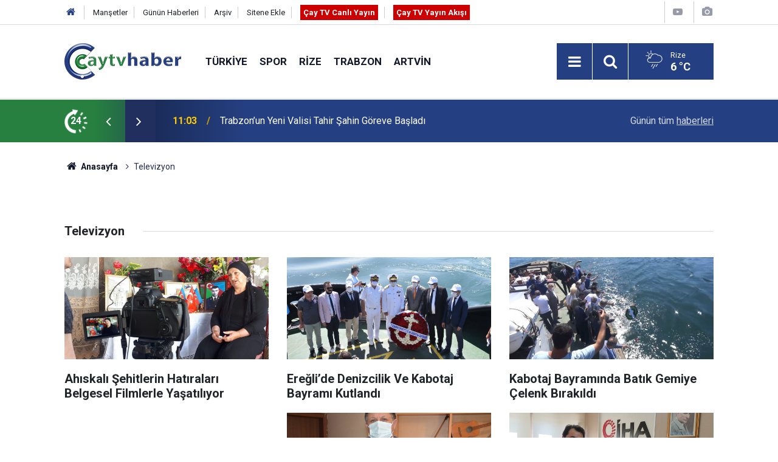

--- FILE ---
content_type: text/html; charset=UTF-8
request_url: https://www.caytvhaber.com/televizyon?page=3
body_size: 8881
content:
<!doctype html>
<html lang="tr">
	<head>
		<meta charset="utf-8" />
		<meta http-equiv="X-UA-Compatible" content="IE=edge" />
		<meta name="viewport" content="width=device-width, initial-scale=1" />
		<title>Televizyon Haberleri - Sayfa 3 - Çay TV Haber</title>
		<meta name="description" content="Televizyon kategorisinde yer alan güncel haberler." />
<link rel="canonical" href="https://www.caytvhaber.com/televizyon?page=3" />
<meta property="og:type" content="website" />
<meta property="og:site_name" content="Çay TV Haber" />
<meta property="og:url" content="https://www.caytvhaber.com/televizyon?page=3" />
<meta property="og:title" content="Televizyon Haberleri" />
<meta property="og:description" content="Televizyon kategorisinde yer alan güncel haberler." />
<meta property="og:image" content="https://www.caytvhaber.com/d/assets/facebook-default-share.png" />
		<meta name="robots" content="max-snippet:-1, max-image-preview:large, max-video-preview:-1" />
		<link rel="manifest" href="/manifest.json" />
		<link rel="icon" href="https://www.caytvhaber.com/d/assets/favicon/favicon.ico" />
		
		<meta name="generator" content="CM News 6.0" />
		
		<link rel="preconnect" href="https://fonts.googleapis.com" />
		<link rel="preconnect" href="https://fonts.gstatic.com" />
		<link rel="preconnect" href="https://www.google-analytics.com" />
		<link rel="preconnect" href="https://stats.g.doubleclick.net" />
		<link rel="preconnect" href="https://tpc.googlesyndication.com" />
		<link rel="preconnect" href="https://pagead2.googlesyndication.com" />
		
		<style type="text/css">
					</style>
		
		<!--link rel="preload" href="https://www.caytvhaber.com/d/assets/bundle/main.css" as="style" onload="this.onload=null;this.rel='stylesheet'" />
		<noscript>
			<link rel="stylesheet" href="https://www.caytvhaber.com/d/assets/bundle/main.css" />
		</noscript-->
		<link rel="stylesheet" href="https://www.caytvhaber.com/d/assets/bundle/main.css?1599571617" />
		
		<script>
			var BURL = "https://www.caytvhaber.com/";
			var DURL = "https://www.caytvhaber.com/d/";
			if ('serviceWorker' in navigator) {
				navigator.serviceWorker.register('/service-worker.js');
			}
		</script>
		<script type="text/javascript" src="https://www.caytvhaber.com/d/assets/bundle/main.js?1599571617" async></script>
		
		<script async src="https://www.googletagmanager.com/gtag/js?id=G-V26HFY8YXE"></script>
<script>
  window.dataLayer = window.dataLayer || [];
  function gtag(){dataLayer.push(arguments);}
  gtag('js', new Date());

  gtag('config', 'G-V26HFY8YXE');
</script>

<!-- Sitede yapılan ekstra CSS ayarlamaları (Silmeyiniz) Başlangıç -->
<style>
.slider-03 .item {
padding-bottom :0;
}
.slider-03 .item .text-wrapper .title {
font-size: 1.1em;
}
</style>
<!-- Sitede yapılan ekstra  CSS ayarlamaları (Silmeyiniz) Son -->
	</head>
	<body class="body-main detail">
		<header class="base-header header-01">
	
	<div class="nav-top-container d-none d-lg-block">
		<div class="container">
			<div class="row">
				<div class="col">
					<nav class="nav-top">
	<div><a href="./" title="Anasayfa"><i class="icon-home"></i></a></div>
	<div><a href="https://www.caytvhaber.com/mansetler" title="Manşetler">Manşetler</a></div>
	<div><a href="https://www.caytvhaber.com/son-haberler" title="Günün Haberleri">Günün Haberleri</a></div>
	<div><a href="https://www.caytvhaber.com/ara" title="Arşiv">Arşiv</a></div>
	<div><a href="https://www.caytvhaber.com/sitene-ekle" title="Sitene Ekle">Sitene Ekle</a></div>
	<div><a href="https://www.caytvhaber.com/cay-tv-canli-yayin" title="Çay TV Canlı Yayın" target="_blank" style="padding: 5px; background-color: #c00; color: #fff; font-weight: 700;">Çay TV Canlı Yayın</a></div>
	<div><a href="https://www.caytvhaber.com/yayin-akisi" title="Çay TV Yayın Akışı" target="_blank" style="padding: 5px; background-color: #c00; color: #fff; font-weight: 700;">Çay TV Yayın Akışı</a></div>
</nav>
				</div>
				<div class="col-auto nav-icon">
					<div>
	<a href="/web-tv" title="Web TV"><span class="icon-youtube-play"></span></a>
</div>
<div>
	<a href="/foto-galeri" title="Foto Galeri"><span class="icon-camera"></span></a>
</div>
				</div>
			</div>
		</div>
	</div>
	
	<div class="nav-main-container">
		<div class="container">
			<div class="row h-100 align-items-center flex-nowrap">
				<div class="col-10 col-xl-auto brand">
					<a href="/" rel="home" title="Çay TV Haber">
						<img class="lazy" loading="lazy" data-src="https://www.caytvhaber.com/d/assets/logo.png" alt="Çay TV Haber" width="192" height="60"/>
					</a>
				</div>
				<div class="col-xl-auto d-none d-xl-block">
					<ul class="nav-main d-flex flex-row">
													<li>
								<a href="/turkiye" title="Türkiye">Türkiye</a>
							</li>
														<li>
								<a href="/spor" title="Spor">Spor</a>
							</li>
														<li>
								<a href="/rize" title="Rize">Rize</a>
							</li>
														<li>
								<a href="/trabzon" title="Trabzon">Trabzon</a>
							</li>
														<li>
								<a href="/artvin" title="Artvin">Artvin</a>
							</li>
												</ul>
				</div>
				<div class="col-2 col-xl-auto d-flex justify-content-end ml-auto">
					<ul class="nav-tool d-flex flex-row">
						<li><button class="btn show-all-menu" aria-label="Menu"><i class="icon-menu"></i></button></li>
						<!--li class="d-none d-sm-block"><button class="btn" aria-label="Ara"><i class="icon-search"></i></button></li-->
						<li class="d-none d-sm-block">
							<a class="btn" href="/ara"><i class="icon-search"></i></a>
						</li>
													<li class="align-items-center d-none d-lg-flex weather">
								<span class="weather-icon float-left"><i class="icon-accu-13"></i></span>
																<div class="weather-info float-left">
									<div class="city">Rize										<span>6 °C</span></div>
								</div>
							</li>
											</ul>
				</div>
			</div>
		</div>
	</div>
	
	<section class="bar-last-news">
	<div class="container d-flex align-items-center">
		<div class="icon">
			<i class="icon-spin-cm-1 animate-spin"></i>
			<span>24</span>
		</div>
		<div class="items">
			<div class="owl-carousel owl-align-items-center" data-options='{
				"items": 1,
				"rewind": true,
				"autoplay": true,
				"autoplayHoverPause": true,
				"dots": false,
				"nav": true,
				"navText": "icon-angle",
				"animateOut": "slideOutUp",
				"animateIn": "slideInUp"}'
			>
									<div class="item">
						<span class="time">11:03</span>
						<a href="/trabzon/trabzonun-yeni-valisi-tahir-sahin-goreve-basladi-70076h">Trabzon’un Yeni Valisi Tahir Şahin Göreve Başladı</a>
					</div>
										<div class="item">
						<span class="time">10:54</span>
						<a href="/rize/ardesende-kaybolan-keci-is-makinesiyle-sahibine-ulastirildi-70075h">Ardeşen’de Kaybolan Keçi İş Makinesiyle Sahibine Ulaştırıldı</a>
					</div>
										<div class="item">
						<span class="time">10:41</span>
						<a href="/rize/cayelinin-taninmis-is-ve-siyaset-insani-necati-yildirim-vefat-etti-70074h">Çayeli’nin Tanınmış İş ve Siyaset İnsanı Necati Yıldırım Vefat Etti</a>
					</div>
										<div class="item">
						<span class="time">17:04</span>
						<a href="/karadeniz/galatasaray-taraftar-grubundan-giresunda-koy-okuluna-anlamli-yardim-70072h">Galatasaray Taraftar Grubundan, Giresun’da Köy Okuluna Anlamlı Yardım</a>
					</div>
										<div class="item">
						<span class="time">17:04</span>
						<a href="/karadeniz/orduda-iki-forklift-carpisti-1-olu-70071h">Ordu’da İki Forklift Çarpıştı: 1 Ölü</a>
					</div>
										<div class="item">
						<span class="time">16:58</span>
						<a href="/spor/recep-ucar-onemli-bir-avantaji-kaybettik-ama-umudumuzu-surdurecegiz-70070h">Recep Uçar: “Önemli Bir Avantajı Kaybettik Ama Umudumuzu Sürdüreceğiz”</a>
					</div>
										<div class="item">
						<span class="time">16:42</span>
						<a href="/rize/rize-instagram-sayfalari-rize-haber-rize-haberleri-son-dakika-rize-haberleri-58209h">Rize İnstagram sayfaları</a>
					</div>
										<div class="item">
						<span class="time">16:42</span>
						<a href="/rize/rize-haber-rize-haberleri-son-dakika-rize-haberleri-haber-53-olay-haberleri-58208h">Son Dakika Rize Haberleri</a>
					</div>
										<div class="item">
						<span class="time">15:14</span>
						<a href="/rize/toki-rize-kura-sonuclari-isim-listesi-500-bin-sosyal-konut-kurasi-canli-izle-70069h">TOKİ Rize Kura Sonuçları İsim Listesi | 500 Bin Sosyal Konut Kurası Canlı İzle</a>
					</div>
										<div class="item">
						<span class="time">14:53</span>
						<a href="/spor/ziraat-turkiye-kupasinda-erzurumspor-fk-caykur-rizesporu-sahasinda-maglup-etti-70068h">Ziraat Türkiye Kupası’nda Erzurumspor FK, Çaykur Rizespor’u Sahasında Mağlup Etti</a>
					</div>
								</div>
		</div>
		<div class="all-link">
			<a href="/son-haberler">Günün tüm <u>haberleri</u></a>
		</div>
	</div>
</section>
</header>

<section class="breadcrumbs">
	<div class="container">
		
		<ol>
			<li><a href="https://www.caytvhaber.com/"><h1><i class="icon-home"></i> Anasayfa</h1></a></li>
												<li><h3>Televizyon</h3></li>
									</ol>
	
	</div>
</section><main role="main">			<section class="banner banner-wide"><!-- Canlı Yayın Başlangıç -->
<div class="d-block d-sm-none align-items-center justify-content-center m-1 text-center text-white" style="background-color: #c00;">
<a href="https://www.caytvhaber.com/cay-tv-canli-yayin" class="blink livetv-txt" style="" target="_blank" title="Halk TV Canlı Yayın" role="button">ÇAY TV CANLI YAYIN</a>
</div>
<!-- Canlı Yayın Son --></section>
		<div class="container section-padding-gutter">	<div class="page-caption"><h1>Televizyon</h1></div>
<section class="news-category box-02">
	
	<div class="row">
		<div class="col-sm-12 col-md-6 col-lg-4 mb-sauto">		<div class="post-item ia">
			<a href="/televizyon/ahiskali-sehitlerin-hatiralari-belgesel-filmlerle-yasatiliyor-43195h">
				<div class="imgc">
					<img class="lazy" loading="lazy" data-src="https://www.caytvhaber.com/d/news/81889.jpg" alt="Ahıskalı Şehitlerin Hatıraları Belgesel Filmlerle Yaşatılıyor"/>
				</div>
				<span class="t">Ahıskalı Şehitlerin Hatıraları Belgesel Filmlerle Yaşatılıyor</span>
											</a>
		</div>
		</div><div class="col-sm-12 col-md-6 col-lg-4 mb-sauto">		<div class="post-item ia">
			<a href="/televizyon/ereglide-denizcilik-ve-kabotaj-bayrami-kutlandi-43186h">
				<div class="imgc">
					<img class="lazy" loading="lazy" data-src="https://www.caytvhaber.com/d/news/81881.jpg" alt="Ereğli’de Denizcilik Ve Kabotaj Bayramı Kutlandı"/>
				</div>
				<span class="t">Ereğli’de Denizcilik Ve Kabotaj Bayramı Kutlandı</span>
											</a>
		</div>
		</div><div class="col-sm-12 col-md-6 col-lg-4 mb-sauto">		<div class="post-item ia">
			<a href="/televizyon/kabotaj-bayraminda-batik-gemiye-celenk-birakildi-43174h">
				<div class="imgc">
					<img class="lazy" loading="lazy" data-src="https://www.caytvhaber.com/d/news/81869.jpg" alt="Kabotaj Bayramında Batık Gemiye Çelenk Bırakıldı"/>
				</div>
				<span class="t">Kabotaj Bayramında Batık Gemiye Çelenk Bırakıldı</span>
											</a>
		</div>
		</div><div class="col-sm-12 col-md-6 col-lg-4 mb-sauto align-self-center"><div class="banner banner-box"><script async src="https://pagead2.googlesyndication.com/pagead/js/adsbygoogle.js"></script>
<!-- Genel -> Kutu Arası 01 -->
<ins class="adsbygoogle"
     style="display:block"
     data-ad-client="ca-pub-0657700484894855"
     data-ad-slot="3954542017"
     data-ad-format="auto"
     data-full-width-responsive="true"></ins>
<script>
     (adsbygoogle = window.adsbygoogle || []).push({});
</script></div></div><div class="col-sm-12 col-md-6 col-lg-4 mb-sauto">		<div class="post-item ia">
			<a href="/televizyon/21-ulkeden-muzik-aletleri-bu-muzede-sergileniyor-43172h">
				<div class="imgc">
					<img class="lazy" loading="lazy" data-src="https://www.caytvhaber.com/d/news/81867.jpg" alt="21 Ülkeden Müzik Aletleri Bu Müzede Sergileniyor"/>
				</div>
				<span class="t">21 Ülkeden Müzik Aletleri Bu Müzede Sergileniyor</span>
											</a>
		</div>
		</div><div class="col-sm-12 col-md-6 col-lg-4 mb-sauto">		<div class="post-item ia">
			<a href="/televizyon/hatiralardaki-erzurum-tyb-erzurum-subesi-tarafindan-iki-cilt-olarak-yayinlandi-43144h">
				<div class="imgc">
					<img class="lazy" loading="lazy" data-src="https://www.caytvhaber.com/d/news/81835.jpg" alt="Hatıralardaki Erzurum Tyb Erzurum Şubesi Tarafından İki Cilt Olarak Yayınlandı"/>
				</div>
				<span class="t">Hatıralardaki Erzurum Tyb Erzurum Şubesi Tarafından İki Cilt Olarak Yayınlandı</span>
											</a>
		</div>
		</div>	</div>
	
		
	<div class="row">
		<div class="col-sm-12 col-md-6 col-lg-4 mb-sauto">		<div class="post-item ia">
			<a href="/televizyon/farkli-donemler-oyuncak-evinde-kesfedilecek-43111h">
				<div class="imgc">
					<img class="lazy" loading="lazy" data-src="https://www.caytvhaber.com/d/news/81803.jpg" alt="Farklı Dönemler Oyuncak Evi’nde Keşfedilecek"/>
				</div>
				<span class="t">Farklı Dönemler Oyuncak Evi’nde Keşfedilecek</span>
											</a>
		</div>
		</div><div class="col-sm-12 col-md-6 col-lg-4 mb-sauto">		<div class="post-item ia">
			<a href="/televizyon/suriyeden-orduya-uzanan-turku-43093h">
				<div class="imgc">
					<img class="lazy" loading="lazy" data-src="https://www.caytvhaber.com/d/news/81784.jpg" alt="Suriye’den Ordu’ya Uzanan Türkü"/>
				</div>
				<span class="t">Suriye’den Ordu’ya Uzanan Türkü</span>
											</a>
		</div>
		</div><div class="col-sm-12 col-md-6 col-lg-4 mb-sauto">		<div class="post-item ia">
			<a href="/televizyon/tarihi-koprude-yil-sonu-sergisi-acildi-43086h">
				<div class="imgc">
					<img class="lazy" loading="lazy" data-src="https://www.caytvhaber.com/d/news/81777.jpg" alt="Tarihi Köprüde Yıl Sonu Sergisi Açıldı"/>
				</div>
				<span class="t">Tarihi Köprüde Yıl Sonu Sergisi Açıldı</span>
											</a>
		</div>
		</div><div class="col-sm-12 col-md-6 col-lg-4 mb-sauto">		<div class="post-item ia">
			<a href="/televizyon/saathane-meydaninda-ikinci-etap-calismalari-43084h">
				<div class="imgc">
					<img class="lazy" loading="lazy" data-src="https://www.caytvhaber.com/d/news/81775.jpg" alt="Saathane Meydanı’nda İkinci Etap Çalışmaları"/>
				</div>
				<span class="t">Saathane Meydanı’nda İkinci Etap Çalışmaları</span>
											</a>
		</div>
		</div><div class="col-sm-12 col-md-6 col-lg-4 mb-sauto">		<div class="post-item ia">
			<a href="/televizyon/sinopta-pekmez-sezonu-acildi-43083h">
				<div class="imgc">
					<img class="lazy" loading="lazy" data-src="https://www.caytvhaber.com/d/news/81774.jpg" alt="Sinop’ta Pekmez Sezonu Açıldı"/>
				</div>
				<span class="t">Sinop’ta Pekmez Sezonu Açıldı</span>
											</a>
		</div>
		</div><div class="col-sm-12 col-md-6 col-lg-4 mb-sauto">		<div class="post-item ia">
			<a href="/televizyon/ak-parti-trabzon-il-baskani-mumcu-sumela-manastirindaki-restorasyon-43073h">
				<div class="imgc">
					<img class="lazy" loading="lazy" data-src="https://www.caytvhaber.com/d/news/81763.jpg" alt="Ak Parti Trabzon İl Başkanı Mumcu Sümela Manastırı’ndaki Restorasyon Maliyetini Açıkladı"/>
				</div>
				<span class="t">Ak Parti Trabzon İl Başkanı Mumcu Sümela Manastırı’ndaki Restorasyon Maliyetini Açıkladı</span>
											</a>
		</div>
		</div>	</div>
	
		
	<div class="row">
		<div class="col-sm-12 col-md-6 col-lg-4 mb-sauto">		<div class="post-item ia">
			<a href="/televizyon/sumela-manastiri-yarin-ziyarete-acilacak-43066h">
				<div class="imgc">
					<img class="lazy" loading="lazy" data-src="https://www.caytvhaber.com/d/news/81756.jpg" alt="Sümela Manastırı Yarın Ziyarete Açılacak"/>
				</div>
				<span class="t">Sümela Manastırı Yarın Ziyarete Açılacak</span>
											</a>
		</div>
		</div><div class="col-sm-12 col-md-6 col-lg-4 mb-sauto">		<div class="post-item ia">
			<a href="/televizyon/ikiztepe-kazilari-9-yil-aradan-sonra-yeniden-baslayacak-43052h">
				<div class="imgc">
					<img class="lazy" loading="lazy" data-src="https://www.caytvhaber.com/d/news/81741.jpg" alt="İkiztepe Kazıları 9 Yıl Aradan Sonra Yeniden Başlayacak"/>
				</div>
				<span class="t">İkiztepe Kazıları 9 Yıl Aradan Sonra Yeniden Başlayacak</span>
											</a>
		</div>
		</div><div class="col-sm-12 col-md-6 col-lg-4 mb-sauto">		<div class="post-item ia">
			<a href="/televizyon/baskan-ozcan-tarihi-kentler-birligi-meclisi-divan-katip-uyeligine-secildi-42985h">
				<div class="imgc">
					<img class="lazy" loading="lazy" data-src="https://www.caytvhaber.com/d/news/81679.jpg" alt="Başkan Özcan, Tarihî Kentler Birliği Meclisi Divan Kâtip Üyeliğine Seçildi"/>
				</div>
				<span class="t">Başkan Özcan, Tarihî Kentler Birliği Meclisi Divan Kâtip Üyeliğine Seçildi</span>
											</a>
		</div>
		</div><div class="col-sm-12 col-md-6 col-lg-4 mb-sauto">		<div class="post-item ia">
			<a href="/televizyon/tarihi-kentler-birligi-muze-ozendirme-yarismasindan-niksar-belediyesine-odul-42981h">
				<div class="imgc">
					<img class="lazy" loading="lazy" data-src="https://www.caytvhaber.com/d/news/81675.jpg" alt="Tarihi Kentler Birliği Müze Özendirme Yarışmasından Niksar Belediyesi’ne Ödül"/>
				</div>
				<span class="t">Tarihi Kentler Birliği Müze Özendirme Yarışmasından Niksar Belediyesi’ne Ödül</span>
											</a>
		</div>
		</div><div class="col-sm-12 col-md-6 col-lg-4 mb-sauto">		<div class="post-item ia">
			<a href="/televizyon/baris-akarsu-dogum-yil-donumunde-kabri-basinda-anildi-42978h">
				<div class="imgc">
					<img class="lazy" loading="lazy" data-src="https://www.caytvhaber.com/d/news/81671.jpg" alt="Barış Akarsu Doğum Yıl Dönümünde Kabri Başında Anıldı"/>
				</div>
				<span class="t">Barış Akarsu Doğum Yıl Dönümünde Kabri Başında Anıldı</span>
											</a>
		</div>
		</div><div class="col-sm-12 col-md-6 col-lg-4 mb-sauto">		<div class="post-item ia">
			<a href="/televizyon/gencler-samsunu-kesfedecek-42960h">
				<div class="imgc">
					<img class="lazy" loading="lazy" data-src="https://www.caytvhaber.com/d/news/81652.jpg" alt="Gençler Samsun’u Keşfedecek"/>
				</div>
				<span class="t">Gençler Samsun’u Keşfedecek</span>
											</a>
		</div>
		</div>	</div>
	
		
	<div class="row">
		<div class="col-sm-12 col-md-6 col-lg-4 mb-sauto">		<div class="post-item ia">
			<a href="/televizyon/asirlara-meydana-okuyan-camiler-bu-yontemle-ayakta-kaliyor-42959h">
				<div class="imgc">
					<img class="lazy" loading="lazy" data-src="https://www.caytvhaber.com/d/news/81651.jpg" alt="Asırlara Meydana Okuyan Camiler, Bu Yöntemle Ayakta Kalıyor"/>
				</div>
				<span class="t">Asırlara Meydana Okuyan Camiler, Bu Yöntemle Ayakta Kalıyor</span>
											</a>
		</div>
		</div><div class="col-sm-12 col-md-6 col-lg-4 mb-sauto">		<div class="post-item ia">
			<a href="/televizyon/erzurumun-yuzen-adalari-turizme-kazandiriliyor-42958h">
				<div class="imgc">
					<img class="lazy" loading="lazy" data-src="https://www.caytvhaber.com/d/news/81650.jpg" alt="Erzurum’un Yüzen Adalar’ı Turizme Kazandırılıyor"/>
				</div>
				<span class="t">Erzurum’un Yüzen Adalar’ı Turizme Kazandırılıyor</span>
											</a>
		</div>
		</div><div class="col-sm-12 col-md-6 col-lg-4 mb-sauto">		<div class="post-item ia">
			<a href="/televizyon/sumela-bakan-ersoyu-bekliyor-42945h">
				<div class="imgc">
					<img class="lazy" loading="lazy" data-src="https://www.caytvhaber.com/d/news/81632.jpg" alt="Sümela Bakan Ersoy’u Bekliyor"/>
				</div>
				<span class="t">Sümela Bakan Ersoy’u Bekliyor</span>
											</a>
		</div>
		</div><div class="col-sm-12 col-md-6 col-lg-4 mb-sauto">		<div class="post-item ia">
			<a href="/televizyon/bafrada-origami-ve-tas-boyama-kursu-42891h">
				<div class="imgc">
					<img class="lazy" loading="lazy" data-src="https://www.caytvhaber.com/d/news/81577.jpg" alt="Bafra’da Origami Ve Taş Boyama Kursu"/>
				</div>
				<span class="t">Bafra’da Origami Ve Taş Boyama Kursu</span>
											</a>
		</div>
		</div><div class="col-sm-12 col-md-6 col-lg-4 mb-sauto">		<div class="post-item ia">
			<a href="/televizyon/karadenizin-yasanilabilir-tek-adasi-ziyaretcilerini-agirlamaya-yeniden-42849h">
				<div class="imgc">
					<img class="lazy" loading="lazy" data-src="https://www.caytvhaber.com/d/news/81531.jpg" alt="Karadeniz’in Yaşanılabilir Tek Adası Ziyaretçilerini Ağırlamaya Yeniden Başladı"/>
				</div>
				<span class="t">Karadeniz’in Yaşanılabilir Tek Adası Ziyaretçilerini Ağırlamaya Yeniden Başladı</span>
											</a>
		</div>
		</div><div class="col-sm-12 col-md-6 col-lg-4 mb-sauto">		<div class="post-item ia">
			<a href="/televizyon/boyabat-cemberi-turkiye-dokuma-atlasina-girdi-42818h">
				<div class="imgc">
					<img class="lazy" loading="lazy" data-src="https://www.caytvhaber.com/d/news/81498.jpg" alt="Boyabat Çemberi Türkiye Dokuma Atlasına Girdi"/>
				</div>
				<span class="t">Boyabat Çemberi Türkiye Dokuma Atlasına Girdi</span>
											</a>
		</div>
		</div><div class="col-sm-12 col-md-6 col-lg-4 mb-sauto">		<div class="post-item ia">
			<a href="/televizyon/iskender-pasanin-torunlari-genel-kurulda-bir-araya-geldi-42791h">
				<div class="imgc">
					<img class="lazy" loading="lazy" data-src="https://www.caytvhaber.com/d/news/81474.jpg" alt="İskender Paşa’nın Torunları Genel Kurulda Bir Araya Geldi"/>
				</div>
				<span class="t">İskender Paşa’nın Torunları Genel Kurulda Bir Araya Geldi</span>
											</a>
		</div>
		</div><div class="col-sm-12 col-md-6 col-lg-4 mb-sauto">		<div class="post-item ia">
			<a href="/televizyon/tarihi-tabyada-siir-soleni-42784h">
				<div class="imgc">
					<img class="lazy" loading="lazy" data-src="https://www.caytvhaber.com/d/news/81467.jpg" alt="Tarihi Tabyada Şiir Şöleni"/>
				</div>
				<span class="t">Tarihi Tabyada Şiir Şöleni</span>
											</a>
		</div>
		</div><div class="col-sm-12 col-md-6 col-lg-4 mb-sauto">		<div class="post-item ia">
			<a href="/televizyon/tarihi-kentler-birliginden-boyabat-belediyesi-yasayan-kulturel-miras-42772h">
				<div class="imgc">
					<img class="lazy" loading="lazy" data-src="https://www.caytvhaber.com/d/news/81455.jpg" alt="Tarihi Kentler Birliği’nden Boyabat Belediyesi Yaşayan Kültürel Miras Müzesi’ne Ödül"/>
				</div>
				<span class="t">Tarihi Kentler Birliği’nden Boyabat Belediyesi Yaşayan Kültürel Miras Müzesi’ne Ödül</span>
											</a>
		</div>
		</div><div class="col-sm-12 col-md-6 col-lg-4 mb-sauto">		<div class="post-item ia">
			<a href="/televizyon/ceren-ozdemirin-hayati-kitap-oldu-ceren-olumunu-ruyasinda-gormus-42757h">
				<div class="imgc">
					<img class="lazy" loading="lazy" data-src="https://www.caytvhaber.com/d/news/81441.jpg" alt="Ceren Özdemir’in Hayatı Kitap Oldu: Ceren Ölümünü Rüyasında Görmüş"/>
				</div>
				<span class="t">Ceren Özdemir’in Hayatı Kitap Oldu: Ceren Ölümünü Rüyasında Görmüş</span>
											</a>
		</div>
		</div><div class="col-sm-12 col-md-6 col-lg-4 mb-sauto">		<div class="post-item ia">
			<a href="/televizyon/turk-savas-sanatlari-carsambada-anlatildi-42755h">
				<div class="imgc">
					<img class="lazy" loading="lazy" data-src="https://www.caytvhaber.com/d/news/81439.jpg" alt="Türk Savaş Sanatları Çarşamba’da Anlatıldı"/>
				</div>
				<span class="t">Türk Savaş Sanatları Çarşamba’da Anlatıldı</span>
											</a>
		</div>
		</div><div class="col-sm-12 col-md-6 col-lg-4 mb-sauto">		<div class="post-item ia">
			<a href="/televizyon/caycuma-halk-egitim-yilsonu-sergi-ve-konseri-yogun-ilgi-gordu-42745h">
				<div class="imgc">
					<img class="lazy" loading="lazy" data-src="https://www.caytvhaber.com/d/news/81430.jpg" alt="Çaycuma Halk Eğitim Yılsonu Sergi Ve Konseri Yoğun İlgi Gördü"/>
				</div>
				<span class="t">Çaycuma Halk Eğitim Yılsonu Sergi Ve Konseri Yoğun İlgi Gördü</span>
											</a>
		</div>
		</div><div class="col-sm-12 col-md-6 col-lg-4 mb-sauto">		<div class="post-item ia">
			<a href="/televizyon/erzurumda-8-bin-yillik-asi-boyasiyla-yapilmis-kaya-resmi-bulundu-42687h">
				<div class="imgc">
					<img class="lazy" loading="lazy" data-src="https://www.caytvhaber.com/d/news/81369.jpg" alt="Erzurum’da 8 Bin Yıllık Aşı Boyasıyla Yapılmış Kaya Resmi Bulundu"/>
				</div>
				<span class="t">Erzurum’da 8 Bin Yıllık Aşı Boyasıyla Yapılmış Kaya Resmi Bulundu</span>
											</a>
		</div>
		</div><div class="col-sm-12 col-md-6 col-lg-4 mb-sauto">		<div class="post-item ia">
			<a href="/televizyon/restorasyon-sirasinda-sokaga-atilmislardi-tarihi-eser-ciktilar-42617h">
				<div class="imgc">
					<img class="lazy" loading="lazy" data-src="https://www.caytvhaber.com/d/news/81303.jpg" alt="Restorasyon Sırasında Sokağa Atılmışlardı, Tarihi Eser Çıktılar"/>
				</div>
				<span class="t">Restorasyon Sırasında Sokağa Atılmışlardı, Tarihi Eser Çıktılar</span>
											</a>
		</div>
		</div><div class="col-sm-12 col-md-6 col-lg-4 mb-sauto">		<div class="post-item ia">
			<a href="/televizyon/f-4-savas-ucaginin-oldugu-park-ilgi-odagi-oluyor-42586h">
				<div class="imgc">
					<img class="lazy" loading="lazy" data-src="https://www.caytvhaber.com/d/news/81271.jpg" alt="F-4 Savaş Uçağının Olduğu Park İlgi Odağı Oluyor"/>
				</div>
				<span class="t">F-4 Savaş Uçağının Olduğu Park İlgi Odağı Oluyor</span>
											</a>
		</div>
		</div><div class="col-sm-12 col-md-6 col-lg-4 mb-sauto">		<div class="post-item ia">
			<a href="/televizyon/dokaptan-tarihi-corum-sokagina-1-1-milyon-tl-hibe-destegi-42568h">
				<div class="imgc">
					<img class="lazy" loading="lazy" data-src="https://www.caytvhaber.com/d/news/81255.jpg" alt="Dokap’tan Tarihi Çorum Sokağına 1.1 Milyon Tl Hibe Desteği"/>
				</div>
				<span class="t">Dokap’tan Tarihi Çorum Sokağına 1.1 Milyon Tl Hibe Desteği</span>
											</a>
		</div>
		</div><div class="col-sm-12 col-md-6 col-lg-4 mb-sauto">		<div class="post-item ia">
			<a href="/televizyon/corumda-bahar-yarismasinda-dereceye-girenler-odullendirildi-42567h">
				<div class="imgc">
					<img class="lazy" loading="lazy" data-src="https://www.caytvhaber.com/d/news/81254.jpg" alt="“çorum’da Bahar” Yarışmasında Dereceye Girenler Ödüllendirildi"/>
				</div>
				<span class="t">“çorum’da Bahar” Yarışmasında Dereceye Girenler Ödüllendirildi</span>
											</a>
		</div>
		</div><div class="col-sm-12 col-md-6 col-lg-4 mb-sauto">		<div class="post-item ia">
			<a href="/televizyon/odaktan-kafkasyada-savaslar-ve-gocler-1855-1920-sempozyumu-42535h">
				<div class="imgc">
					<img class="lazy" loading="lazy" data-src="https://www.caytvhaber.com/d/news/81228.jpg" alt="Odak’tan “kafkasya’da Savaşlar Ve Göçler 1855-1920” Sempozyumu"/>
				</div>
				<span class="t">Odak’tan “kafkasya’da Savaşlar Ve Göçler 1855-1920” Sempozyumu</span>
											</a>
		</div>
		</div><div class="col-sm-12 col-md-6 col-lg-4 mb-sauto">		<div class="post-item ia">
			<a href="/televizyon/samuden-kariyer-gunleri-paneli-42531h">
				<div class="imgc">
					<img class="lazy" loading="lazy" data-src="https://www.caytvhaber.com/d/news/81224.jpg" alt="Samü’den “kariyer Günleri” Paneli"/>
				</div>
				<span class="t">Samü’den “kariyer Günleri” Paneli</span>
											</a>
		</div>
		</div><div class="col-sm-12 col-md-6 col-lg-4 mb-sauto">		<div class="post-item ia">
			<a href="/televizyon/6-bin-500-yildir-dokuma-tezgahlarindan-insanlara-ulasiyor-42510h">
				<div class="imgc">
					<img class="lazy" loading="lazy" data-src="https://www.caytvhaber.com/d/news/81200.jpg" alt="6 Bin 500 Yıldır Dokuma Tezgahlarından İnsanlara Ulaşıyor"/>
				</div>
				<span class="t">6 Bin 500 Yıldır Dokuma Tezgahlarından İnsanlara Ulaşıyor</span>
											</a>
		</div>
		</div><div class="col-sm-12 col-md-6 col-lg-4 mb-sauto">		<div class="post-item ia">
			<a href="/televizyon/bartinda-tarihi-mahzen-gun-yuzune-cikariliyor-42509h">
				<div class="imgc">
					<img class="lazy" loading="lazy" data-src="https://www.caytvhaber.com/d/news/81199.jpg" alt="Bartın’da Tarihi Mahzen Gün Yüzüne Çıkarılıyor"/>
				</div>
				<span class="t">Bartın’da Tarihi Mahzen Gün Yüzüne Çıkarılıyor</span>
											</a>
		</div>
		</div><div class="col-sm-12 col-md-6 col-lg-4 mb-sauto">		<div class="post-item ia">
			<a href="/televizyon/turkiyedeki-potansiyel-karavan-alanlari-belirlendi-42443h">
				<div class="imgc">
					<img class="lazy" loading="lazy" data-src="https://www.caytvhaber.com/d/news/81130.jpg" alt="Türkiye’deki Potansiyel Karavan Alanları Belirlendi"/>
				</div>
				<span class="t">Türkiye’deki Potansiyel Karavan Alanları Belirlendi</span>
											</a>
		</div>
		</div><div class="col-sm-12 col-md-6 col-lg-4 mb-sauto">		<div class="post-item ia">
			<a href="/televizyon/rizenin-eniste-lokumu-cografi-isaret-aldi-42441h">
				<div class="imgc">
					<img class="lazy" loading="lazy" data-src="https://www.caytvhaber.com/d/news/81129.jpg" alt="Rize’nin ’enişte Lokumu’ Coğrafi İşaret Aldı"/>
				</div>
				<span class="t">Rize’nin ’enişte Lokumu’ Coğrafi İşaret Aldı</span>
											</a>
		</div>
		</div><div class="col-sm-12 col-md-6 col-lg-4 mb-sauto">		<div class="post-item ia">
			<a href="/televizyon/turksoy-genel-sekreteri-kaseinovdan-vidinliogluna-ziyaret-42435h">
				<div class="imgc">
					<img class="lazy" loading="lazy" data-src="https://www.caytvhaber.com/d/news/81123.jpg" alt="Türksoy Genel Sekreteri Kaseinov’dan Vidinlioğlu’na Ziyaret"/>
				</div>
				<span class="t">Türksoy Genel Sekreteri Kaseinov’dan Vidinlioğlu’na Ziyaret</span>
											</a>
		</div>
		</div><div class="col-sm-12 col-md-6 col-lg-4 mb-sauto">		<div class="post-item ia">
			<a href="/televizyon/giresunda-halk-egitim-merkezinin-yil-sonu-sergisi-acildi-42402h">
				<div class="imgc">
					<img class="lazy" loading="lazy" data-src="https://www.caytvhaber.com/d/news/81090.jpg" alt="Giresun’da Halk Eğitim Merkezi’nin Yıl Sonu Sergisi Açıldı"/>
				</div>
				<span class="t">Giresun’da Halk Eğitim Merkezi’nin Yıl Sonu Sergisi Açıldı</span>
											</a>
		</div>
		</div><div class="col-sm-12 col-md-6 col-lg-4 mb-sauto">		<div class="post-item ia">
			<a href="/televizyon/samsunda-halk-kutuphanelerine-kayitli-uye-sayisi-88-bin-729-oldu-42342h">
				<div class="imgc">
					<img class="lazy" loading="lazy" data-src="https://www.caytvhaber.com/d/news/80545.jpg" alt="Samsun’da Halk Kütüphanelerine Kayıtlı Üye Sayısı 88 Bin 729 Oldu"/>
				</div>
				<span class="t">Samsun’da Halk Kütüphanelerine Kayıtlı Üye Sayısı 88 Bin 729 Oldu</span>
											</a>
		</div>
		</div><div class="col-sm-12 col-md-6 col-lg-4 mb-sauto">		<div class="post-item ia">
			<a href="/televizyon/canikte-dunya-vosvos-gunu-etkinligi-42338h">
				<div class="imgc">
					<img class="lazy" loading="lazy" data-src="https://www.caytvhaber.com/d/news/81026.jpg" alt="Canik’te Dünya Vosvos Günü Etkinliği"/>
				</div>
				<span class="t">Canik’te Dünya Vosvos Günü Etkinliği</span>
											</a>
		</div>
		</div><div class="col-sm-12 col-md-6 col-lg-4 mb-sauto">		<div class="post-item ia">
			<a href="/televizyon/cam-teras-ve-kanyonlari-gormeyen-kadinlara-yonelik-gezi-duzenlendi-42300h">
				<div class="imgc">
					<img class="lazy" loading="lazy" data-src="https://www.caytvhaber.com/d/news/80988.jpg" alt="Cam Teras Ve Kanyonları Görmeyen Kadınlara Yönelik Gezi Düzenlendi"/>
				</div>
				<span class="t">Cam Teras Ve Kanyonları Görmeyen Kadınlara Yönelik Gezi Düzenlendi</span>
											</a>
		</div>
		</div><div class="col-sm-12 col-md-6 col-lg-4 mb-sauto">		<div class="post-item ia">
			<a href="/televizyon/tokatta-musalla-ve-namazgah-kulturu-yeniden-canlaniyor-42296h">
				<div class="imgc">
					<img class="lazy" loading="lazy" data-src="https://www.caytvhaber.com/d/news/80981.jpg" alt="Tokat’ta Musalla Ve Namazgah Kültürü Yeniden Canlanıyor"/>
				</div>
				<span class="t">Tokat’ta Musalla Ve Namazgah Kültürü Yeniden Canlanıyor</span>
											</a>
		</div>
		</div><div class="col-sm-12 col-md-6 col-lg-4 mb-sauto">		<div class="post-item ia">
			<a href="/televizyon/amasya-genelgesinin-yayinlanisinin-102-yil-donumu-torenle-kutlandi-42282h">
				<div class="imgc">
					<img class="lazy" loading="lazy" data-src="https://www.caytvhaber.com/d/news/80966.jpg" alt="Amasya Genelgesi’nin Yayınlanışının 102. Yıl Dönümü Törenle Kutlandı"/>
				</div>
				<span class="t">Amasya Genelgesi’nin Yayınlanışının 102. Yıl Dönümü Törenle Kutlandı</span>
											</a>
		</div>
		</div><div class="col-sm-12 col-md-6 col-lg-4 mb-sauto">		<div class="post-item ia">
			<a href="/televizyon/kastamonuda-turk-dunyasi-kultur-baskentleri-fotograf-sergisi-acildi-42277h">
				<div class="imgc">
					<img class="lazy" loading="lazy" data-src="https://www.caytvhaber.com/d/news/80958.jpg" alt="Kastamonu’da Türk Dünyası Kültür Başkentleri Fotoğraf Sergisi Açıldı"/>
				</div>
				<span class="t">Kastamonu’da Türk Dünyası Kültür Başkentleri Fotoğraf Sergisi Açıldı</span>
											</a>
		</div>
		</div>	</div>

</section>

<nav class="paging-3"><ul class="item-container"><li class="item prev"><a href="/televizyon?page=2" rel="prev" title="Önceki"><i class="icon-angle-left"></i></a></li><li class="item number"><a href="/televizyon" rel="page">1</a></li><li class="item number"><a href="/televizyon?page=2" rel="page">2</a></li><li class="item current">3</li><li class="item number"><a href="/televizyon?page=4" rel="page">4</a></li><li class="item number"><a href="/televizyon?page=5" rel="page">5</a></li><li class="item number"><a href="/televizyon?page=6" rel="page">6</a></li><li class="item next"><a href="/televizyon?page=4" rel="next" title="Sonraki"><i class="icon-angle-right"></i></a></li></ul></nav></div></main><footer class="base-footer footer-01">
	<div class="nav-top-container">
		<div class="container">
			<div class="row">
				<div class="col-12 col-lg-auto">
					Çay TV Haber &copy; 2011				</div>
				<div class="col-12 col-lg-auto">
					<nav class="nav-footer">

	<div><a href="/" title="Anasayfa">Anasayfa</a></div>
	<div><a href="/kunye" title="Künye">Künye</a></div>
	<div><a href="/iletisim" title="İletişim">İletişim</a></div>
	<div><a href="/reklam" title="Reklam">Reklam</a></div>
	<div><a href="/gizlilik-ilkeleri" title="Gizlilik İlkeleri">Gizlilik İlkeleri</a></div>
	<div><a href="/sitene-ekle" title="Sitene Ekle">Sitene Ekle</a></div>
	<div><a href="/yayin-akisi" title="Cay TV Yayın Akışı">Cay TV Yayın Akışı</a></div>

</nav>				</div>
				<div class="col-12 col-lg-auto">
					<div class="nav-social"><a class="facebook-bg" href="https://www.facebook.com/caytvhaberrize" rel="nofollow noopener noreferrer" target="_blank" title="Facebook ile takip et"><i class="icon-facebook"></i></a><a class="twitter-bg" href="https://twitter.com/CaytvHaber" rel="nofollow noopener noreferrer" target="_blank" title="Twitter ile takip et"><i class="icon-twitter"></i></a><a class="instagram-bg" href="https://www.instagram.com/https://www.instagram.com/caytvhaber/?hl=tr" rel="nofollow noopener noreferrer" target="_blank" title="Instagram ile takip et"><i class="icon-instagramm"></i></a><a class="rss-bg" href="/service/rss.php" target="_blank" title="RSS, News Feed, Haber Beslemesi"><i class="icon-rss"></i></a></div>				</div>
			</div>
		</div>
	</div>
		<div class="container">
		<div class="row">
			<div class="col cm-sign">
				<i class="icon-cm" title="CM Bilişim Teknolojileri"></i>
				<a href="https://www.cmbilisim.com/haber-portali-20s.htm?utm_referrer=https%3A%2F%2Fwww.caytvhaber.com%2F" target="_blank" title="CMNews Haber Portalı Yazılımı">Haber Portalı Yazılımı</a>
			</div>
		</div>
	</div>
</footer>
<div id="nav-all" class="nav-all nav-all-01 overlay">
	<div class="logo-container">
		<img src="https://www.caytvhaber.com/d/assets/logo.png" alt="Çay TV Haber" width="192" height="60">
		<button id="close-nav-all" class="show-all-menu close"><i class="icon-cancel"></i></button>
	</div>
	<div class="search-container">
		<form action="/ara">
			<input type="text" placeholder="Sitede Ara" name="key"><button type="submit"><i class="icon-search"></i></button>
		</form>
	</div>
	<nav>
		<header class="caption">Haberler</header>
<ul class="topics">
		<li><a href="/son-haberler">Son Haberler</a></li>
	<li><a href="/mansetler">Manşetler</a></li>
			<li><a href="/turkiye" alt="Türkiye">Türkiye</a></li>
				<li><a href="/spor" alt="Spor">Spor</a></li>
				<li><a href="/rize" alt="Rize">Rize</a></li>
				<li><a href="/trabzon" alt="Trabzon">Trabzon</a></li>
				<li><a href="/artvin" alt="Artvin">Artvin</a></li>
				<li><a href="/karadeniz" alt="Karadeniz">Karadeniz</a></li>
				<li><a href="/saglik" alt="Sağlık">Sağlık</a></li>
				<li><a href="/dunya" alt="Dünya">Dünya</a></li>
				<li><a href="/televizyon" alt="Televizyon">Televizyon</a></li>
				<li><a href="/magazin" alt="Magazin">Magazin</a></li>
				<li><a href="/fragman" alt="Fragman">Fragman</a></li>
				<li><a href="/amator-spor" alt="Amatör Spor">Amatör Spor</a></li>
				<li><a href="/ekonomi" alt="Ekonomi">Ekonomi</a></li>
				<li><a href="/yerel-haberler" alt="Yerel Haberler">Yerel Haberler</a></li>
				<li><a href="/genel" alt="Genel">Genel</a></li>
				<li><a href="/yerel-secimler" alt="Yerel Seçimler">Yerel Seçimler</a></li>
		
</ul>
<header class="caption">Diğer İçerikler</header>
<ul class="topics">
		<li><a href="/foto-galeri">Foto Galeri</a></li>
	<li><a href="/web-tv">Web Tv</a></li>
	<li><a href="/yazarlar">Yazarlar</a></li>
	<li><a href="/gazete-mansetleri">Gazete Manşetleri</a></li>
	
</ul>
<header class="caption">Kurumsal</header>
<ul class="topics">
		<li><a href="/kunye">Künye</a></li>
	<li><a href="/iletisim">İletişim</a></li>
	<li><a href="/gizlilik-ilkeleri">Gizlilik İlkeleri</a></li>
	<li><a href="/kullanim-sartlari">Kullanım Şartları</a></li>
	<li><a href="/sitene-ekle">Geliştiriciler İçin</a></li>
	
</ul>	</nav>
</div>
<script type="application/ld+json">
{
    "@context": "http://schema.org",
    "@graph": [
        {
            "@type": "WebSite",
            "url": "https://www.caytvhaber.com/",
            "name": "Çay TV Haber",
            "description": "Çay Haber - Rize Haberleri - Trabzon Haberleri - Artvin Haberleri - Giresun Haberleri - Ordu Haberleri - Samsun Haberleri",
            "image": {
                "@type": "ImageObject",
                "url": "https://www.caytvhaber.com/d/assets/facebook-default-share.png",
                "width": 600,
                "height": 315
            },
            "potentialAction": {
                "@type": "SearchAction",
                "target": "https://www.caytvhaber.com/ara?key={search_term_string}",
                "query-input": "required name=search_term_string"
            }
        },
        {
            "@type": "Organization",
            "name": "Çay TV Haber",
            "url": "https://www.caytvhaber.com/",
            "logo": "https://www.caytvhaber.com/d/assets/logo.png",
            "telephone": "Sabit Tel: (0464) 214 7474\r\nWhatsapp İhbar Hattı: 0553 893 4453",
            "address": "Çarşı Mah. Atatürk Cad. No:295 53020 Merkez/ Rize",
            "sameAs": [
                "https://www.facebook.com/caytvhaberrize",
                "https://www.twitter.com/CaytvHaber",
                "https://www.instagram.com/https://www.instagram.com/caytvhaber/?hl=tr"
            ]
        }
    ]
}
</script>
			<!-- 0.024127006530762 -->
	</body>
</html>


--- FILE ---
content_type: text/html; charset=utf-8
request_url: https://www.google.com/recaptcha/api2/aframe
body_size: 265
content:
<!DOCTYPE HTML><html><head><meta http-equiv="content-type" content="text/html; charset=UTF-8"></head><body><script nonce="Ac_effi9OSChmJ7CNMruEA">/** Anti-fraud and anti-abuse applications only. See google.com/recaptcha */ try{var clients={'sodar':'https://pagead2.googlesyndication.com/pagead/sodar?'};window.addEventListener("message",function(a){try{if(a.source===window.parent){var b=JSON.parse(a.data);var c=clients[b['id']];if(c){var d=document.createElement('img');d.src=c+b['params']+'&rc='+(localStorage.getItem("rc::a")?sessionStorage.getItem("rc::b"):"");window.document.body.appendChild(d);sessionStorage.setItem("rc::e",parseInt(sessionStorage.getItem("rc::e")||0)+1);localStorage.setItem("rc::h",'1768551287804');}}}catch(b){}});window.parent.postMessage("_grecaptcha_ready", "*");}catch(b){}</script></body></html>